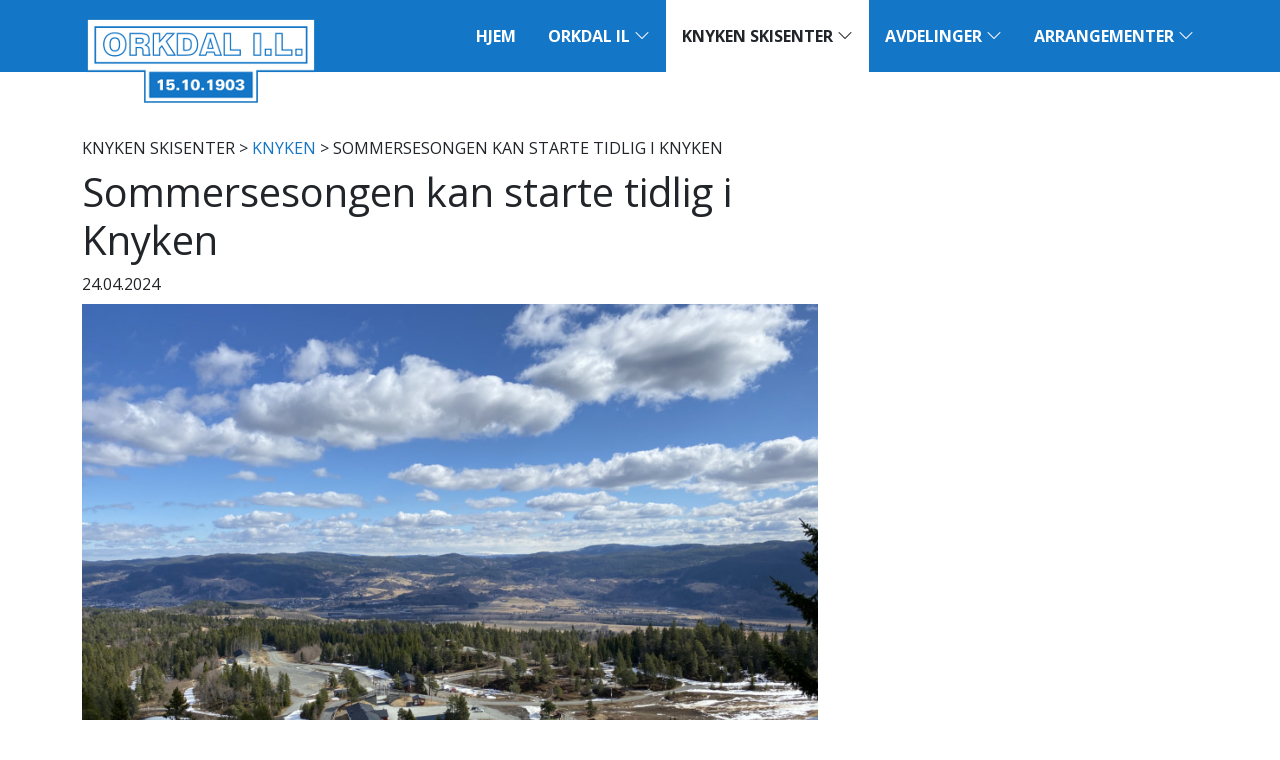

--- FILE ---
content_type: text/html; charset=utf-8
request_url: https://orkdal-il.no/knyken-skisenter/knyken/show/sommersesongen-kan-starte-tidlig-i-knyken
body_size: 7218
content:
<!DOCTYPE html>
<html lang="nb-NO"  prefix="og: http://ogp.me/ns#  fb: http://www.facebook.com/2008/fbml website: http://ogp.me/ns/website#">
    <head>
        <base href="https://orkdal-il.no/"><!--[if lte IE 6]></base><![endif]-->
        <title>Sommersesongen kan starte tidlig i Knyken </title>
<meta name="generator" content="SilverStripe - http://silverstripe.org" />
<meta http-equiv="Content-type" content="text/html; charset=utf-8" />
<meta property="og:title" content="Sommersesongen kan starte tidlig i Knyken " />
<meta property="og:type" content="website" />
<meta property="og:url" content="https://orkdal-il.no/knyken-skisenter/knyken/show/sommersesongen-kan-starte-tidlig-i-knyken" />
<link rel="image_src" href="http://orkdal-il.no/assets/Artikler/Knyken-200424.JPG" type="image/jpeg" />
<meta property="og:image" content="http://orkdal-il.no/assets/Artikler/Knyken-200424.JPG" />
<meta property="og:image:secure_url" content="https://orkdal-il.no/assets/Artikler/Knyken-200424.JPG" />
<meta property="og:image:type" content="image/jpeg" />
<meta property="og:image:width" content="1440" />
<meta property="og:image:height" content="1080" />
<meta property="og:description" content="Den snøfattige vinteren i Trøndelag skapte problemer for vintersesongen i Knyken skisenter. Det ble en begrenset sesong i alpinanlegget, og det var flere arrangement som måtte avlyses. Skal man se det positive så betyr dette forhåpentligvis at sommersesongen kan starte tidlig i år. Nå i slutten av april er det lite snø i anlegget, både i hoppbakkene og i rulleskiløypene. Om ikke lenge kan snønettene i hoppanlegget tas av. Bildet over er tatt sist helg. Sommerhoppingen i Knyken skisenter starter vanligvis rundt 17. mai. I år kan sommerføret være på plass før grunnlovsdagen." />
<meta property="og:site_name" content="Orkdal Idrettslag" />
<meta property="og:locale" content="nb_NO" />

        <meta name="viewport" content="width=device-width, initial-scale=1, shrink-to-fit=no">
        <meta http-equiv="X-UA-Compatible" content="IE=edge">
        <title>Orkdal Idrettslag - KNYKEN</title>
        <meta name="description" content="Orkdal Idrettslag driver og utvikler Knyken skisenter, et helårs rekrutteringsanlegg for vinteridrett. Idrettslaget startet i 2010 en utbygging av anlegget, med stor hjelp av dugnadsgjengen Knykenfolket. I dag har Knyken 5 hoppbakker med plast, skistadion med moderne skiskytteranlegg, ca 5 km rulleskitrasè, skilekområde og alpinanlegg." />
        
        <link rel="stylesheet" href="https://cdn.jsdelivr.net/npm/bootstrap-icons@1.5.0/font/bootstrap-icons.min.css">
    <link rel="stylesheet" type="text/css" href="/themes/oil/css/main.css?m=1631717256" />
</head>
    <body class="ArticlePage show">
        <nav class="navbar navbar-expand-lg p-0">
            <div class="container p-0">
                <div class="navbar-top w-100 bg-primary">
                    <a class="navbar-brand d-inline-block px-3 py-1" href="https://orkdal-il.no/">
                        <img class="img-fluid" src="themes/oil/images/logo.png" alt="logo" />
                    </a>
                    <button class="navbar-toggler float-end ms-auto bg-white border-0 shadow-none" type="button" data-bs-toggle="collapse" data-bs-target="#navbar-nav" aria-controls="navbarNav" aria-expanded="false" aria-label="Toggle navigation">
                        <img class="m-0 px-1 py-3" src="themes/oil/images/menu.svg" />
                    </button>
                </div>
                <div class="collapse navbar-collapse py-3 py-lg-0" id="navbar-nav">
                    <ul class="navbar-nav">
                        
                        <li class="nav-item link first ">
                                <a 
                                    class="nav-link text-uppercase text-nowrap fw-bold px-3 py-lg-4 link first  " 
                                    href="/" 
                                    
                                    
                                >Hjem</a>
                                
                            </li>
                        
                        <li class="nav-item link  dropdown position-static">
                                <a 
                                    class="nav-link text-uppercase text-nowrap fw-bold px-3 py-lg-4 link   dropdown-toggle" 
                                    href="/orkdal-il/" 
                                    data-bs-toggle="dropdown"
                                    
                                >Orkdal IL <i class="bi bi-chevron-down"></i></a>
                                
                                    <div class="dropdown-menu container-fluid border-0 py-lg-5 m-0">
                                        <div class="container">
                                            <div class="row">
                                                <div class="col-lg px-3 py-2">
                                                    <ul class="nav flex-column">
                                                        
                                                            
                                                            <li class="nav-item">
                                                                <a 
                                                                    class="nav-link text-uppercase text-nowrap link first  text-dark" 
                                                                    href="/orkdal-il/kontakt-oss/"
                                                                    
                                                                >Kontakt oss</a>
                                                            </li>
                                                            
                                                        
                                                            
                                                            <li class="nav-item">
                                                                <a 
                                                                    class="nav-link text-uppercase text-nowrap link   text-dark" 
                                                                    href="/orkdal-il/bli-medlem/"
                                                                    
                                                                >Bli medlem</a>
                                                            </li>
                                                            
                                                        
                                                            
                                                            <li class="nav-item">
                                                                <a 
                                                                    class="nav-link text-uppercase text-nowrap link   text-dark" 
                                                                    href="/orkdal-il/styret/"
                                                                    
                                                                >Styret</a>
                                                            </li>
                                                            
                                                        
                                                            
                                                            <li class="nav-item">
                                                                <a 
                                                                    class="nav-link text-uppercase text-nowrap link   text-dark" 
                                                                    href="http://orkdal-il.no/admin"
                                                                     target="_blank"
                                                                >Logg inn</a>
                                                            </li>
                                                            
                                                        
                                                            
                                                            <li class="nav-item">
                                                                <a 
                                                                    class="nav-link text-uppercase text-nowrap link   text-dark" 
                                                                    href="/orkdal-il/fotoalbum/"
                                                                    
                                                                >FOTOALBUM</a>
                                                            </li>
                                                            
                                                        
                                                            
                                                                    </ul>
                                                                </div>
                                                                <div class="col-lg px-3 py-2">
                                                                    <ul class="nav flex-column">
                                                            
                                                            <li class="nav-item">
                                                                <a 
                                                                    class="nav-link text-uppercase text-nowrap link   fw-bold text-primary" 
                                                                    href="/orkdal-il/hovedlag/"
                                                                    
                                                                >HOVEDLAG</a>
                                                            </li>
                                                            
                                                                
                                                                    <li class="nav-item">
                                                                        <a 
                                                                            class="nav-link text-uppercase text-nowrap link first last  text-dark" 
                                                                            href="/orkdal-il/hovedlag/politiattest/"
                                                                            
                                                                        >Politiattest</a>
                                                                    </li>
                                                                
                                                                
                                                                        </ul>
                                                                    </div>
                                                                    <div class="col-lg px-3 py-2">
                                                                        <ul class="nav flex-column">
                                                                
                                                            
                                                        
                                                            
                                                                    </ul>
                                                                </div>
                                                                <div class="col-lg px-3 py-2">
                                                                    <ul class="nav flex-column">
                                                            
                                                            <li class="nav-item">
                                                                <a 
                                                                    class="nav-link text-uppercase text-nowrap link last  fw-bold text-primary" 
                                                                    href="/orkdal-il/arkiv/"
                                                                    
                                                                >Arkiv</a>
                                                            </li>
                                                            
                                                                
                                                                    <li class="nav-item">
                                                                        <a 
                                                                            class="nav-link text-uppercase text-nowrap link first  text-dark" 
                                                                            href="/orkdal-il/arkiv/norgescup/"
                                                                            
                                                                        >NORGESCUP 2012</a>
                                                                    </li>
                                                                
                                                                    <li class="nav-item">
                                                                        <a 
                                                                            class="nav-link text-uppercase text-nowrap link   text-dark" 
                                                                            href="/orkdal-il/arkiv/hl2014/"
                                                                            
                                                                        >HL 2014</a>
                                                                    </li>
                                                                
                                                                    <li class="nav-item">
                                                                        <a 
                                                                            class="nav-link text-uppercase text-nowrap link   text-dark" 
                                                                            href="/orkdal-il/arkiv/norgescup-2015/"
                                                                            
                                                                        >Norgescup 2015</a>
                                                                    </li>
                                                                
                                                                    <li class="nav-item">
                                                                        <a 
                                                                            class="nav-link text-uppercase text-nowrap link   text-dark" 
                                                                            href="/orkdal-il/arkiv/imc-2016-norway/"
                                                                            
                                                                        >IMC 2016</a>
                                                                    </li>
                                                                
                                                                    <li class="nav-item">
                                                                        <a 
                                                                            class="nav-link text-uppercase text-nowrap link   text-dark" 
                                                                            href="/orkdal-il/arkiv/nm-junior-2019/"
                                                                            
                                                                        >NM Junior 2019</a>
                                                                    </li>
                                                                
                                                                    <li class="nav-item">
                                                                        <a 
                                                                            class="nav-link text-uppercase text-nowrap link last  text-dark" 
                                                                            href="/orkdal-il/arkiv/fis-youth-cup-2020/"
                                                                            
                                                                        >FIS Youth Cup 2020</a>
                                                                    </li>
                                                                
                                                                
                                                            
                                                        
                                                    </ul>
                                                </div>
                                            </div>
                                        </div>
                                    </div>
                                
                            </li>
                        
                        <li class="nav-item section  dropdown position-static">
                                <a 
                                    class="nav-link text-uppercase text-nowrap fw-bold px-3 py-lg-4 section  active dropdown-toggle" 
                                    href="/knyken-skisenter/" 
                                    data-bs-toggle="dropdown"
                                    
                                >Knyken Skisenter <i class="bi bi-chevron-down"></i></a>
                                
                                    <div class="dropdown-menu container-fluid border-0 py-lg-5 m-0">
                                        <div class="container">
                                            <div class="row">
                                                <div class="col-lg px-3 py-2">
                                                    <ul class="nav flex-column">
                                                        
                                                            
                                                            <li class="nav-item">
                                                                <a 
                                                                    class="nav-link text-uppercase text-nowrap current first active text-dark" 
                                                                    href="/knyken-skisenter/knyken/"
                                                                    
                                                                >KNYKEN</a>
                                                            </li>
                                                            
                                                        
                                                            
                                                            <li class="nav-item">
                                                                <a 
                                                                    class="nav-link text-uppercase text-nowrap link   text-dark" 
                                                                    href="/knyken-skisenter/vaer-og-loyper/"
                                                                    
                                                                >Vær og løyper</a>
                                                            </li>
                                                            
                                                        
                                                            
                                                            <li class="nav-item">
                                                                <a 
                                                                    class="nav-link text-uppercase text-nowrap link   text-dark" 
                                                                    href="/knyken-skisenter/apningstider-og-priser/"
                                                                    
                                                                >Åpningstider og priser</a>
                                                            </li>
                                                            
                                                        
                                                            
                                                            <li class="nav-item">
                                                                <a 
                                                                    class="nav-link text-uppercase text-nowrap link   text-dark" 
                                                                    href="/knyken-skisenter/leie-lokaler/"
                                                                    
                                                                >Leie lokaler</a>
                                                            </li>
                                                            
                                                        
                                                            
                                                            <li class="nav-item">
                                                                <a 
                                                                    class="nav-link text-uppercase text-nowrap link   text-dark" 
                                                                    href="/knyken-skisenter/utleie-til-skoler/"
                                                                    
                                                                >Utleie skole/barnehage</a>
                                                            </li>
                                                            
                                                        
                                                            
                                                            <li class="nav-item">
                                                                <a 
                                                                    class="nav-link text-uppercase text-nowrap link   text-dark" 
                                                                    href="/knyken-skisenter/knykenfolket/"
                                                                    
                                                                >Knykenfolket</a>
                                                            </li>
                                                            
                                                        
                                                            
                                                            <li class="nav-item">
                                                                <a 
                                                                    class="nav-link text-uppercase text-nowrap link   text-dark" 
                                                                    href="/knyken-skisenter/live-kamera-fra-knyken/"
                                                                    
                                                                >Webkamera</a>
                                                            </li>
                                                            
                                                        
                                                            
                                                            <li class="nav-item">
                                                                <a 
                                                                    class="nav-link text-uppercase text-nowrap link last  text-dark" 
                                                                    href="/knyken-skisenter/knykenkalenderen/"
                                                                    
                                                                >Knykenkalenderen</a>
                                                            </li>
                                                            
                                                        
                                                    </ul>
                                                </div>
                                            </div>
                                        </div>
                                    </div>
                                
                            </li>
                        
                        <li class="nav-item link  dropdown position-static">
                                <a 
                                    class="nav-link text-uppercase text-nowrap fw-bold px-3 py-lg-4 link   dropdown-toggle" 
                                    href="/avdelinger/" 
                                    data-bs-toggle="dropdown"
                                    
                                >Avdelinger <i class="bi bi-chevron-down"></i></a>
                                
                                    <div class="dropdown-menu container-fluid border-0 py-lg-5 m-0">
                                        <div class="container">
                                            <div class="row">
                                                <div class="col-lg px-3 py-2">
                                                    <ul class="nav flex-column">
                                                        
                                                            
                                                            <li class="nav-item">
                                                                <a 
                                                                    class="nav-link text-uppercase text-nowrap link first  fw-bold text-primary" 
                                                                    href="/avdelinger/ski/"
                                                                    
                                                                >SKI</a>
                                                            </li>
                                                            
                                                                
                                                                    <li class="nav-item">
                                                                        <a 
                                                                            class="nav-link text-uppercase text-nowrap link first  text-dark" 
                                                                            href="/avdelinger/ski/hopp/"
                                                                            
                                                                        >Hopp</a>
                                                                    </li>
                                                                
                                                                    <li class="nav-item">
                                                                        <a 
                                                                            class="nav-link text-uppercase text-nowrap link   text-dark" 
                                                                            href="/avdelinger/ski/langrenn/"
                                                                            
                                                                        >LANGRENN</a>
                                                                    </li>
                                                                
                                                                    <li class="nav-item">
                                                                        <a 
                                                                            class="nav-link text-uppercase text-nowrap link   text-dark" 
                                                                            href="/avdelinger/ski/team-knyken/"
                                                                            
                                                                        >Team Knyken</a>
                                                                    </li>
                                                                
                                                                    <li class="nav-item">
                                                                        <a 
                                                                            class="nav-link text-uppercase text-nowrap link   text-dark" 
                                                                            href="/avdelinger/ski/skiskyting/"
                                                                            
                                                                        >SKISKYTING</a>
                                                                    </li>
                                                                
                                                                    <li class="nav-item">
                                                                        <a 
                                                                            class="nav-link text-uppercase text-nowrap link last  text-dark" 
                                                                            href="/avdelinger/ski/alpin/"
                                                                            
                                                                        >ALPIN</a>
                                                                    </li>
                                                                
                                                                
                                                                        </ul>
                                                                    </div>
                                                                    <div class="col-lg px-3 py-2">
                                                                        <ul class="nav flex-column">
                                                                
                                                            
                                                        
                                                            
                                                                    </ul>
                                                                </div>
                                                                <div class="col-lg px-3 py-2">
                                                                    <ul class="nav flex-column">
                                                            
                                                            <li class="nav-item">
                                                                <a 
                                                                    class="nav-link text-uppercase text-nowrap link   fw-bold text-primary" 
                                                                    href="/avdelinger/trim/"
                                                                    
                                                                >TRIM</a>
                                                            </li>
                                                            
                                                                
                                                                    <li class="nav-item">
                                                                        <a 
                                                                            class="nav-link text-uppercase text-nowrap link first  text-dark" 
                                                                            href="/avdelinger/trim/knyken-rundt/"
                                                                            
                                                                        >Knyken rundt</a>
                                                                    </li>
                                                                
                                                                    <li class="nav-item">
                                                                        <a 
                                                                            class="nav-link text-uppercase text-nowrap link   text-dark" 
                                                                            href="/avdelinger/trim/kartinformasjon/"
                                                                            
                                                                        >Kartinformasjon</a>
                                                                    </li>
                                                                
                                                                    <li class="nav-item">
                                                                        <a 
                                                                            class="nav-link text-uppercase text-nowrap link last  text-dark" 
                                                                            href="/avdelinger/trim/styret/"
                                                                            
                                                                        >Trimstyret</a>
                                                                    </li>
                                                                
                                                                
                                                                        </ul>
                                                                    </div>
                                                                    <div class="col-lg px-3 py-2">
                                                                        <ul class="nav flex-column">
                                                                
                                                            
                                                        
                                                            
                                                                    </ul>
                                                                </div>
                                                                <div class="col-lg px-3 py-2">
                                                                    <ul class="nav flex-column">
                                                            
                                                            <li class="nav-item">
                                                                <a 
                                                                    class="nav-link text-uppercase text-nowrap link   fw-bold text-primary" 
                                                                    href="/avdelinger/fotball/"
                                                                    
                                                                >FOTBALL</a>
                                                            </li>
                                                            
                                                                
                                                                    <li class="nav-item">
                                                                        <a 
                                                                            class="nav-link text-uppercase text-nowrap link first  text-dark" 
                                                                            href="/avdelinger/fotball/barnefotball/"
                                                                            
                                                                        >BARNEFOTBALL</a>
                                                                    </li>
                                                                
                                                                    <li class="nav-item">
                                                                        <a 
                                                                            class="nav-link text-uppercase text-nowrap link   text-dark" 
                                                                            href="/avdelinger/fotball/orkdalscup/"
                                                                            
                                                                        >Orkdalscup 2026</a>
                                                                    </li>
                                                                
                                                                    <li class="nav-item">
                                                                        <a 
                                                                            class="nav-link text-uppercase text-nowrap link   text-dark" 
                                                                            href="/avdelinger/fotball/n.a.e.-cup/"
                                                                            
                                                                        >N.A.E. CUP</a>
                                                                    </li>
                                                                
                                                                    <li class="nav-item">
                                                                        <a 
                                                                            class="nav-link text-uppercase text-nowrap link   text-dark" 
                                                                            href="/avdelinger/fotball/banefordeling/"
                                                                            
                                                                        >Banefordeling</a>
                                                                    </li>
                                                                
                                                                    <li class="nav-item">
                                                                        <a 
                                                                            class="nav-link text-uppercase text-nowrap link   text-dark" 
                                                                            href="/avdelinger/fotball/styret-2/"
                                                                            
                                                                        >Styret i Orkdal IL fotball </a>
                                                                    </li>
                                                                
                                                                    <li class="nav-item">
                                                                        <a 
                                                                            class="nav-link text-uppercase text-nowrap link   text-dark" 
                                                                            href="/avdelinger/fotball/leie-klubbhus/"
                                                                            
                                                                        >Leie klubbhus</a>
                                                                    </li>
                                                                
                                                                    <li class="nav-item">
                                                                        <a 
                                                                            class="nav-link text-uppercase text-nowrap link   text-dark" 
                                                                            href="/avdelinger/fotball/kvalitetsklubb/"
                                                                            
                                                                        >Kvalitetsklubb</a>
                                                                    </li>
                                                                
                                                                    <li class="nav-item">
                                                                        <a 
                                                                            class="nav-link text-uppercase text-nowrap link last  text-dark" 
                                                                            href="/avdelinger/fotball/arshjul/"
                                                                            
                                                                        >Årshjul </a>
                                                                    </li>
                                                                
                                                                
                                                                        </ul>
                                                                    </div>
                                                                    <div class="col-lg px-3 py-2">
                                                                        <ul class="nav flex-column">
                                                                
                                                            
                                                        
                                                            
                                                                    </ul>
                                                                </div>
                                                                <div class="col-lg px-3 py-2">
                                                                    <ul class="nav flex-column">
                                                            
                                                            <li class="nav-item">
                                                                <a 
                                                                    class="nav-link text-uppercase text-nowrap link   fw-bold text-primary" 
                                                                    href="/avdelinger/handball/"
                                                                    
                                                                >HÅNDBALL</a>
                                                            </li>
                                                            
                                                                
                                                                    <li class="nav-item">
                                                                        <a 
                                                                            class="nav-link text-uppercase text-nowrap link first  text-dark" 
                                                                            href="/avdelinger/handball/minihandball/"
                                                                            
                                                                        >Minihåndball</a>
                                                                    </li>
                                                                
                                                                    <li class="nav-item">
                                                                        <a 
                                                                            class="nav-link text-uppercase text-nowrap link   text-dark" 
                                                                            href="/avdelinger/handball/j-10/"
                                                                            
                                                                        >J/G 9/10</a>
                                                                    </li>
                                                                
                                                                    <li class="nav-item">
                                                                        <a 
                                                                            class="nav-link text-uppercase text-nowrap link   text-dark" 
                                                                            href="/avdelinger/handball/j-2/"
                                                                            
                                                                        >J/G 11</a>
                                                                    </li>
                                                                
                                                                    <li class="nav-item">
                                                                        <a 
                                                                            class="nav-link text-uppercase text-nowrap link   text-dark" 
                                                                            href="/avdelinger/handball/ny-artikkelside-3/"
                                                                            
                                                                        >J 12</a>
                                                                    </li>
                                                                
                                                                    <li class="nav-item">
                                                                        <a 
                                                                            class="nav-link text-uppercase text-nowrap link   text-dark" 
                                                                            href="/avdelinger/handball/j12/"
                                                                            
                                                                        >J15</a>
                                                                    </li>
                                                                
                                                                    <li class="nav-item">
                                                                        <a 
                                                                            class="nav-link text-uppercase text-nowrap link   text-dark" 
                                                                            href="/avdelinger/handball/kvinner-senior/"
                                                                            
                                                                        >Kvinner Senior</a>
                                                                    </li>
                                                                
                                                                    <li class="nav-item">
                                                                        <a 
                                                                            class="nav-link text-uppercase text-nowrap link   text-dark" 
                                                                            href="/avdelinger/handball/styret-i-orkdal-il-handball-20222023/"
                                                                            
                                                                        >Håndballstyret</a>
                                                                    </li>
                                                                
                                                                    <li class="nav-item">
                                                                        <a 
                                                                            class="nav-link text-uppercase text-nowrap link last  text-dark" 
                                                                            href="/avdelinger/handball/info/"
                                                                            
                                                                        >Info</a>
                                                                    </li>
                                                                
                                                                
                                                                        </ul>
                                                                    </div>
                                                                    <div class="col-lg px-3 py-2">
                                                                        <ul class="nav flex-column">
                                                                
                                                            
                                                        
                                                            
                                                            <li class="nav-item">
                                                                <a 
                                                                    class="nav-link text-uppercase text-nowrap link last  text-dark" 
                                                                    href="/avdelinger/diskgolf/"
                                                                    
                                                                >DISKGOLF</a>
                                                            </li>
                                                            
                                                        
                                                    </ul>
                                                </div>
                                            </div>
                                        </div>
                                    </div>
                                
                            </li>
                        
                        <li class="nav-item link last dropdown position-static">
                                <a 
                                    class="nav-link text-uppercase text-nowrap fw-bold px-3 py-lg-4 link last  dropdown-toggle" 
                                    href="/arrangementer/" 
                                    data-bs-toggle="dropdown"
                                    
                                >Arrangementer <i class="bi bi-chevron-down"></i></a>
                                
                                    <div class="dropdown-menu container-fluid border-0 py-lg-5 m-0">
                                        <div class="container">
                                            <div class="row">
                                                <div class="col-lg px-3 py-2">
                                                    <ul class="nav flex-column">
                                                        
                                                            
                                                            <li class="nav-item">
                                                                <a 
                                                                    class="nav-link text-uppercase text-nowrap link first  fw-bold text-primary" 
                                                                    href="/arrangementer/knykenlekene/"
                                                                    
                                                                >KNYKENLEKENE</a>
                                                            </li>
                                                            
                                                                
                                                                    <li class="nav-item">
                                                                        <a 
                                                                            class="nav-link text-uppercase text-nowrap link first  text-dark" 
                                                                            href="/arrangementer/knykenlekene/hopp/"
                                                                            
                                                                        >HOPP</a>
                                                                    </li>
                                                                
                                                                    <li class="nav-item">
                                                                        <a 
                                                                            class="nav-link text-uppercase text-nowrap link   text-dark" 
                                                                            href="/arrangementer/knykenlekene/langrenn/"
                                                                            
                                                                        >LANGRENN</a>
                                                                    </li>
                                                                
                                                                    <li class="nav-item">
                                                                        <a 
                                                                            class="nav-link text-uppercase text-nowrap link last  text-dark" 
                                                                            href="/arrangementer/knykenlekene/skiskyting/"
                                                                            
                                                                        >SKISKYTING</a>
                                                                    </li>
                                                                
                                                                
                                                                        </ul>
                                                                    </div>
                                                                    <div class="col-lg px-3 py-2">
                                                                        <ul class="nav flex-column">
                                                                
                                                            
                                                        
                                                            
                                                            <li class="nav-item">
                                                                <a 
                                                                    class="nav-link text-uppercase text-nowrap link   text-dark" 
                                                                    href="/arrangementer/orklandlekene/"
                                                                    
                                                                >ORKLANDLEKENE</a>
                                                            </li>
                                                            
                                                        
                                                            
                                                            <li class="nav-item">
                                                                <a 
                                                                    class="nav-link text-uppercase text-nowrap link   text-dark" 
                                                                    href="/arrangementer/orklarittet/"
                                                                    
                                                                >Orklarittet</a>
                                                            </li>
                                                            
                                                        
                                                            
                                                            <li class="nav-item">
                                                                <a 
                                                                    class="nav-link text-uppercase text-nowrap link   text-dark" 
                                                                    href="/arrangementer/toppidrettsveka/"
                                                                    
                                                                >Toppidrettsveka</a>
                                                            </li>
                                                            
                                                        
                                                            
                                                            <li class="nav-item">
                                                                <a 
                                                                    class="nav-link text-uppercase text-nowrap link   text-dark" 
                                                                    href="/arrangementer/knyken-live/"
                                                                    
                                                                >Knyken live</a>
                                                            </li>
                                                            
                                                        
                                                            
                                                            <li class="nav-item">
                                                                <a 
                                                                    class="nav-link text-uppercase text-nowrap link   text-dark" 
                                                                    href="/arrangementer/knyken-hillclimb/"
                                                                    
                                                                >Knyken Hillclimb</a>
                                                            </li>
                                                            
                                                        
                                                            
                                                            <li class="nav-item">
                                                                <a 
                                                                    class="nav-link text-uppercase text-nowrap link last  text-dark" 
                                                                    href="/arrangementer/orkdalsmessa/"
                                                                    
                                                                >Orkdalsmessa</a>
                                                            </li>
                                                            
                                                        
                                                    </ul>
                                                </div>
                                            </div>
                                        </div>
                                    </div>
                                
                            </li>
                        
                    </ul>
                </div>
            </div>
        </nav>
        
        <main id="main" class="container py-5">
            
    <div class="row">
        <div class="col-lg-8">
            <div class="typography clearfix py-3">
                <p class="text-uppercase">
	<a >Knyken Skisenter</a> > <a href="/knyken-skisenter/knyken/" class="breadcrumb-2">KNYKEN</a> > Sommersesongen kan starte tidlig i Knyken 

</p>
                <h3>Sommersesongen kan starte tidlig i Knyken </h3>
                <p>24.04.2024</p>
                
                <img class="img-fluid" src="/assets/Artikler/_resampled/ScaleWidthWyI4NTAiXQ/Knyken-200424.JPG" />
                            
                <p>Den snøfattige vinteren i Trøndelag skapte problemer for vintersesongen i Knyken skisenter. Det ble en begrenset sesong i alpinanlegget, og det var flere arrangement som måtte avlyses.  Skal man se det positive så betyr dette forhåpentligvis at sommersesongen kan starte tidlig i år. Nå i slutten av april er det lite snø i anlegget, både i hoppbakkene og i rulleskiløypene.  Om ikke lenge kan snønettene i hoppanlegget tas av. Bildet over er tatt sist helg. <br><br>Sommerhoppingen i Knyken skisenter starter vanligvis rundt 17. mai. I år kan sommerføret være på plass før grunnlovsdagen. Nå har det riktignok kommet et lite kvitt lag med snø i Knyken, men det forsvinner fort når det blir varmere på dagen. <br><br>Velkommen til sommersesong i Knyken - når den starter!</p>
            </div>
        </div>
    </div>

<h3 class="text-center mt-3 mb-5">Relaterte saker:</h3>
<div class="d-none d-sm-block">
    <div class="row g-0 pb-5">        
        <div class="col-1 d-flex">
            <button class="align-self-center border-0 bg-transparent" type="button" data-bs-target="#carousel-articles" data-bs-slide="prev">
                <i class="bi bi-chevron-left text-primary fs-1"></i>
                <span class="visually-hidden">Previous</span>
            </button>
        </div>
        <div class="col-10">                
            <div id="carousel-articles" class="carousel slide d-none d-sm-block" data-bs-ride="carousel">
                <div class="carousel-inner">
                    <div class="carousel-item active">
                        <div class="row">
                            
                                <div class="col-md-4">
                                    <div class="summary py-3">
    <a class="d-block bg-secondary" href="/knyken-skisenter/knyken/show/skoler-og-barnehager-besoker-knyken-skisenter/"><img class="img-fluid m-0" width="530" height="385" src="/assets/Artikler/_resampled/CroppedFocusedImageWzUzMCwzODUsInkiLDdd/Knyken-alpin-crop-2.jpg"/></a>
    <small class="rounded-pill position-relative bg-secondary text-white px-3 py-2">16.01.2026</small>
    <h5 class="text-uppercase"><a href="/knyken-skisenter/knyken/show/skoler-og-barnehager-besoker-knyken-skisenter/">Skoler og barnehager besøker Knyken skisenter</a></h5>
    Etter en kald start på 2026 klarte Orkdal Idrettslag å...
    <p><a href="/knyken-skisenter/knyken/show/skoler-og-barnehager-besoker-knyken-skisenter/">Les mer&hellip;</a></p>
</div>
                                </div>
                                
                            
                                <div class="col-md-4">
                                    <div class="summary py-3">
    <a class="d-block bg-secondary" href="/knyken-skisenter/knyken/show/orkdal-il-bytter-til-skiappen/"><img class="img-fluid m-0" width="530" height="385" src="/assets/Artikler/_resampled/CroppedFocusedImageWzUzMCwzODUsInkiLDZd/IMG-0828.jpeg"/></a>
    <small class="rounded-pill position-relative bg-secondary text-white px-3 py-2">13.12.2025</small>
    <h5 class="text-uppercase"><a href="/knyken-skisenter/knyken/show/orkdal-il-bytter-til-skiappen/">Orkdal IL bytter til Skiappen</a></h5>
    I Knyken er det nå bra skispor på asfalten i...
    <p><a href="/knyken-skisenter/knyken/show/orkdal-il-bytter-til-skiappen/">Les mer&hellip;</a></p>
</div>
                                </div>
                                
                            
                                <div class="col-md-4">
                                    <div class="summary py-3">
    <a class="d-block bg-secondary" href="/knyken-skisenter/knyken/show/forste-snofall-folg-vare-webkamera/"><img class="img-fluid m-0" width="530" height="385" src="/assets/Artikler/_resampled/CroppedFocusedImageWzUzMCwzODUsIngiLDg2XQ/Webkamera-151125.jpg"/></a>
    <small class="rounded-pill position-relative bg-secondary text-white px-3 py-2">15.11.2025</small>
    <h5 class="text-uppercase"><a href="/knyken-skisenter/knyken/show/forste-snofall-folg-vare-webkamera/">Første snøfall - følg våre webkamera</a></h5>
    De siste dagene har vi fått sesongens første snø i...
    <p><a href="/knyken-skisenter/knyken/show/forste-snofall-folg-vare-webkamera/">Les mer&hellip;</a></p>
</div>
                                </div>
                                
                                        </div>
                                    </div>
                                    <div class="carousel-item">
                                        <div class="row">
                                
                            
                                <div class="col-md-4">
                                    <div class="summary py-3">
    <a class="d-block bg-secondary" href="/knyken-skisenter/knyken/show/forvinterdugnad-snonett/"><img class="img-fluid m-0" width="530" height="385" src="/assets/Artikler/knyken/_resampled/CroppedFocusedImageWzUzMCwzODUsInkiLDZd/Forvinterdugnad.jpg"/></a>
    <small class="rounded-pill position-relative bg-secondary text-white px-3 py-2">16.10.2025</small>
    <h5 class="text-uppercase"><a href="/knyken-skisenter/knyken/show/forvinterdugnad-snonett/">Førvinterdugnad med legging av snønett</a></h5>
    Vintersesongen nærmer seg, og i Knyken ser vi fram mot...
    <p><a href="/knyken-skisenter/knyken/show/forvinterdugnad-snonett/">Les mer&hellip;</a></p>
</div>
                                </div>
                                
                            
                                <div class="col-md-4">
                                    <div class="summary py-3">
    <a class="d-block bg-secondary" href="/knyken-skisenter/knyken/show/skifter-lys-i-lysloypa-i-knyken/"><img class="img-fluid m-0" width="530" height="385" src="/assets/Artikler/_resampled/CroppedFocusedImageWzUzMCwzODUsIngiLDE2XQ/Lysloypa-Knyken-illustrasjon-02.jpg"/></a>
    <small class="rounded-pill position-relative bg-secondary text-white px-3 py-2">29.09.2025</small>
    <h5 class="text-uppercase"><a href="/knyken-skisenter/knyken/show/skifter-lys-i-lysloypa-i-knyken/">Skifter lys i lysløypa i Knyken</a></h5>
    Sommersesongen er på hell i Knyken skisenter.
    <p><a href="/knyken-skisenter/knyken/show/skifter-lys-i-lysloypa-i-knyken/">Les mer&hellip;</a></p>
</div>
                                </div>
                                
                            
                                <div class="col-md-4">
                                    <div class="summary py-3">
    <a class="d-block bg-secondary" href="/knyken-skisenter/knyken/show/arbeidet-med-hotel-caesar-er-i-gang/"><img class="img-fluid m-0" width="530" height="385" src="/assets/Artikler/knyken-skisenter/knyken/_resampled/CroppedFocusedImageWzUzMCwzODUsInkiLDZd/IMG-2276.jpeg"/></a>
    <small class="rounded-pill position-relative bg-secondary text-white px-3 py-2">01.06.2025</small>
    <h5 class="text-uppercase"><a href="/knyken-skisenter/knyken/show/arbeidet-med-hotel-caesar-er-i-gang/">Arbeidet med "Hotel Cæsar" er i gang</a></h5>
    I Knyken skisenter har det over mange år blitt stadig...
    <p><a href="/knyken-skisenter/knyken/show/arbeidet-med-hotel-caesar-er-i-gang/">Les mer&hellip;</a></p>
</div>
                                </div>
                                
                                        </div>
                                    </div>
                                    <div class="carousel-item">
                                        <div class="row">
                                
                            
                                <div class="col-md-4">
                                    <div class="summary py-3">
    <a class="d-block bg-secondary" href="/knyken-skisenter/knyken/show/mange-besok-i-knyken-pa-sommeren/"><img class="img-fluid m-0" width="530" height="385" src="/assets/Artikler/knyken-skisenter/knyken/_resampled/CroppedFocusedImageWzUzMCwzODUsIngiLDIwXQ/Knyken-270622-01.JPG"/></a>
    <small class="rounded-pill position-relative bg-secondary text-white px-3 py-2">19.05.2025</small>
    <h5 class="text-uppercase"><a href="/knyken-skisenter/knyken/show/mange-besok-i-knyken-pa-sommeren/">Mange besøk i Knyken på sommeren</a></h5>
    Sommersesongen er i gang for alvor i Knyken skisenter.
    <p><a href="/knyken-skisenter/knyken/show/mange-besok-i-knyken-pa-sommeren/">Les mer&hellip;</a></p>
</div>
                                </div>
                                
                            
                                <div class="col-md-4">
                                    <div class="summary py-3">
    <a class="d-block bg-secondary" href="/knyken-skisenter/knyken/show/barnas-skifestival-i-knyken/"><img class="img-fluid m-0" width="530" height="385" src="/assets/Artikler/knyken/_resampled/CroppedFocusedImageWzUzMCwzODUsIngiLDc3XQ/Barnas-skifestival-2021.jpg"/></a>
    <small class="rounded-pill position-relative bg-secondary text-white px-3 py-2">18.03.2025</small>
    <h5 class="text-uppercase"><a href="/knyken-skisenter/knyken/show/barnas-skifestival-i-knyken/">Barnas Skifestival i Knyken</a></h5>
    Orkdal Idrettslag inviterer til Barnas Skifestival i Knyken søndag 23. mars.
    <p><a href="/knyken-skisenter/knyken/show/barnas-skifestival-i-knyken/">Les mer&hellip;</a></p>
</div>
                                </div>
                                
                            
                                <div class="col-md-4">
                                    <div class="summary py-3">
    <a class="d-block bg-secondary" href="/knyken-skisenter/knyken/show/stengt-alpinanlegg-lordag-15-mars/"><img class="img-fluid m-0" width="530" height="385" src="/assets/Artikler/_resampled/CroppedFocusedImageWzUzMCwzODUsInkiLDZd/IMG-1674.jpeg"/></a>
    <small class="rounded-pill position-relative bg-secondary text-white px-3 py-2">14.03.2025</small>
    <h5 class="text-uppercase"><a href="/knyken-skisenter/knyken/show/stengt-alpinanlegg-lordag-15-mars/">Stengt alpinanlegg lørdag 15. mars</a></h5>
    Alpinanlegget i Knyken er stengt lørdag 15.
    <p><a href="/knyken-skisenter/knyken/show/stengt-alpinanlegg-lordag-15-mars/">Les mer&hellip;</a></p>
</div>
                                </div>
                                
                            
                        </div>
                    </div>
                </div>
            </div>
        </div>
        <div class="col-1 d-flex justify-content-end">
            <button class="align-self-center border-0 bg-transparent" type="button" data-bs-target="#carousel-articles" data-bs-slide="next">
                <i class="bi bi-chevron-right text-primary fs-1"></i>
                <span class="visually-hidden">Next</span>
            </button>                
        </div>
    </div>
</div>
<div class="d-block d-sm-none">
    
        <div class="m-3">
            <div class="summary py-3">
    <a class="d-block bg-secondary" href="/knyken-skisenter/knyken/show/skoler-og-barnehager-besoker-knyken-skisenter/"><img class="img-fluid m-0" width="530" height="385" src="/assets/Artikler/_resampled/CroppedFocusedImageWzUzMCwzODUsInkiLDdd/Knyken-alpin-crop-2.jpg"/></a>
    <small class="rounded-pill position-relative bg-secondary text-white px-3 py-2">16.01.2026</small>
    <h5 class="text-uppercase"><a href="/knyken-skisenter/knyken/show/skoler-og-barnehager-besoker-knyken-skisenter/">Skoler og barnehager besøker Knyken skisenter</a></h5>
    Etter en kald start på 2026 klarte Orkdal Idrettslag å...
    <p><a href="/knyken-skisenter/knyken/show/skoler-og-barnehager-besoker-knyken-skisenter/">Les mer&hellip;</a></p>
</div>
        </div>
    
        <div class="m-3">
            <div class="summary py-3">
    <a class="d-block bg-secondary" href="/knyken-skisenter/knyken/show/orkdal-il-bytter-til-skiappen/"><img class="img-fluid m-0" width="530" height="385" src="/assets/Artikler/_resampled/CroppedFocusedImageWzUzMCwzODUsInkiLDZd/IMG-0828.jpeg"/></a>
    <small class="rounded-pill position-relative bg-secondary text-white px-3 py-2">13.12.2025</small>
    <h5 class="text-uppercase"><a href="/knyken-skisenter/knyken/show/orkdal-il-bytter-til-skiappen/">Orkdal IL bytter til Skiappen</a></h5>
    I Knyken er det nå bra skispor på asfalten i...
    <p><a href="/knyken-skisenter/knyken/show/orkdal-il-bytter-til-skiappen/">Les mer&hellip;</a></p>
</div>
        </div>
    
        <div class="m-3">
            <div class="summary py-3">
    <a class="d-block bg-secondary" href="/knyken-skisenter/knyken/show/forste-snofall-folg-vare-webkamera/"><img class="img-fluid m-0" width="530" height="385" src="/assets/Artikler/_resampled/CroppedFocusedImageWzUzMCwzODUsIngiLDg2XQ/Webkamera-151125.jpg"/></a>
    <small class="rounded-pill position-relative bg-secondary text-white px-3 py-2">15.11.2025</small>
    <h5 class="text-uppercase"><a href="/knyken-skisenter/knyken/show/forste-snofall-folg-vare-webkamera/">Første snøfall - følg våre webkamera</a></h5>
    De siste dagene har vi fått sesongens første snø i...
    <p><a href="/knyken-skisenter/knyken/show/forste-snofall-folg-vare-webkamera/">Les mer&hellip;</a></p>
</div>
        </div>
    
        <div class="m-3">
            <div class="summary py-3">
    <a class="d-block bg-secondary" href="/knyken-skisenter/knyken/show/forvinterdugnad-snonett/"><img class="img-fluid m-0" width="530" height="385" src="/assets/Artikler/knyken/_resampled/CroppedFocusedImageWzUzMCwzODUsInkiLDZd/Forvinterdugnad.jpg"/></a>
    <small class="rounded-pill position-relative bg-secondary text-white px-3 py-2">16.10.2025</small>
    <h5 class="text-uppercase"><a href="/knyken-skisenter/knyken/show/forvinterdugnad-snonett/">Førvinterdugnad med legging av snønett</a></h5>
    Vintersesongen nærmer seg, og i Knyken ser vi fram mot...
    <p><a href="/knyken-skisenter/knyken/show/forvinterdugnad-snonett/">Les mer&hellip;</a></p>
</div>
        </div>
    
        <div class="m-3">
            <div class="summary py-3">
    <a class="d-block bg-secondary" href="/knyken-skisenter/knyken/show/skifter-lys-i-lysloypa-i-knyken/"><img class="img-fluid m-0" width="530" height="385" src="/assets/Artikler/_resampled/CroppedFocusedImageWzUzMCwzODUsIngiLDE2XQ/Lysloypa-Knyken-illustrasjon-02.jpg"/></a>
    <small class="rounded-pill position-relative bg-secondary text-white px-3 py-2">29.09.2025</small>
    <h5 class="text-uppercase"><a href="/knyken-skisenter/knyken/show/skifter-lys-i-lysloypa-i-knyken/">Skifter lys i lysløypa i Knyken</a></h5>
    Sommersesongen er på hell i Knyken skisenter.
    <p><a href="/knyken-skisenter/knyken/show/skifter-lys-i-lysloypa-i-knyken/">Les mer&hellip;</a></p>
</div>
        </div>
    
        <div class="m-3">
            <div class="summary py-3">
    <a class="d-block bg-secondary" href="/knyken-skisenter/knyken/show/arbeidet-med-hotel-caesar-er-i-gang/"><img class="img-fluid m-0" width="530" height="385" src="/assets/Artikler/knyken-skisenter/knyken/_resampled/CroppedFocusedImageWzUzMCwzODUsInkiLDZd/IMG-2276.jpeg"/></a>
    <small class="rounded-pill position-relative bg-secondary text-white px-3 py-2">01.06.2025</small>
    <h5 class="text-uppercase"><a href="/knyken-skisenter/knyken/show/arbeidet-med-hotel-caesar-er-i-gang/">Arbeidet med "Hotel Cæsar" er i gang</a></h5>
    I Knyken skisenter har det over mange år blitt stadig...
    <p><a href="/knyken-skisenter/knyken/show/arbeidet-med-hotel-caesar-er-i-gang/">Les mer&hellip;</a></p>
</div>
        </div>
    
        <div class="m-3">
            <div class="summary py-3">
    <a class="d-block bg-secondary" href="/knyken-skisenter/knyken/show/mange-besok-i-knyken-pa-sommeren/"><img class="img-fluid m-0" width="530" height="385" src="/assets/Artikler/knyken-skisenter/knyken/_resampled/CroppedFocusedImageWzUzMCwzODUsIngiLDIwXQ/Knyken-270622-01.JPG"/></a>
    <small class="rounded-pill position-relative bg-secondary text-white px-3 py-2">19.05.2025</small>
    <h5 class="text-uppercase"><a href="/knyken-skisenter/knyken/show/mange-besok-i-knyken-pa-sommeren/">Mange besøk i Knyken på sommeren</a></h5>
    Sommersesongen er i gang for alvor i Knyken skisenter.
    <p><a href="/knyken-skisenter/knyken/show/mange-besok-i-knyken-pa-sommeren/">Les mer&hellip;</a></p>
</div>
        </div>
    
        <div class="m-3">
            <div class="summary py-3">
    <a class="d-block bg-secondary" href="/knyken-skisenter/knyken/show/barnas-skifestival-i-knyken/"><img class="img-fluid m-0" width="530" height="385" src="/assets/Artikler/knyken/_resampled/CroppedFocusedImageWzUzMCwzODUsIngiLDc3XQ/Barnas-skifestival-2021.jpg"/></a>
    <small class="rounded-pill position-relative bg-secondary text-white px-3 py-2">18.03.2025</small>
    <h5 class="text-uppercase"><a href="/knyken-skisenter/knyken/show/barnas-skifestival-i-knyken/">Barnas Skifestival i Knyken</a></h5>
    Orkdal Idrettslag inviterer til Barnas Skifestival i Knyken søndag 23. mars.
    <p><a href="/knyken-skisenter/knyken/show/barnas-skifestival-i-knyken/">Les mer&hellip;</a></p>
</div>
        </div>
    
        <div class="m-3">
            <div class="summary py-3">
    <a class="d-block bg-secondary" href="/knyken-skisenter/knyken/show/stengt-alpinanlegg-lordag-15-mars/"><img class="img-fluid m-0" width="530" height="385" src="/assets/Artikler/_resampled/CroppedFocusedImageWzUzMCwzODUsInkiLDZd/IMG-1674.jpeg"/></a>
    <small class="rounded-pill position-relative bg-secondary text-white px-3 py-2">14.03.2025</small>
    <h5 class="text-uppercase"><a href="/knyken-skisenter/knyken/show/stengt-alpinanlegg-lordag-15-mars/">Stengt alpinanlegg lørdag 15. mars</a></h5>
    Alpinanlegget i Knyken er stengt lørdag 15.
    <p><a href="/knyken-skisenter/knyken/show/stengt-alpinanlegg-lordag-15-mars/">Les mer&hellip;</a></p>
</div>
        </div>
    
</div>

        </main>
        
        <div class="bg-light py-5">
            <div class="container">
                <div class="row g-0">
                    
                    <div class="col-lg-6 my-3 ">
                                                        
                            
                            <div class="typography fs-3 mb-5">
                                <h2>Vil du være med og <a href="http://orkdal-il.no//home/hovedlag/show/stott-oil-via-grasrotandelen/"><strong>støtte oss</strong></a>?</h2><p> </p><p><a href="https://www.norsk-tipping.no/grasrotandelen/din-mottaker/977074444" target="_blank"><img class="leftAlone" title="" src="assets/Uploads/_resampled/ResizedImageWzYwMCw4MjJd/Grasrot-Plakat-Helside.png" alt="Grasrot Plakat Helside" width="600" height="822"></a></p>
                            </div>
                            
                            
                        </div>
                    
                    <div class="col-lg-6 my-3 bg-secondary">
                                        
                                <a href="https://www.ullmax.com/no/orkdal-il-skiavdeling" target="_blank" title="Ullmax Orkdal IL">
                                    <img class="img-fluid mb-5" src="/assets/Annonser/_resampled/ScaleWidthWyI2NTAiXQ/tjana-pengar-topp.jpg">
                                </a>
                                                        
                            
                            <div class="typography fs-3 mb-5 p-3 p-lg-5">
                                <p>Orkdal I.L. Ski selger Ullmax.<br><strong><a href="https://www.ullmax.com/no/orkdal-il-skiavdeling" target="_blank">Handle</a></strong> og støtt oss nå!</p><p> </p><p><a href="https://www.ullmax.com/no/orkdal-il-skiavdeling" target="_blank"><img class="leftAlone" title="" src="assets/Uploads/ullmax-logo-new-hvit.png" alt="ullmax logo new hvit" width="302" height="71"></a></p>
                            </div>
                            
                            
                        </div>
                    
                </div>
            </div>
        </div>
        <div class="container py-5">
            <h3 class="text-center mt-3 mb-5">Våre hovedsamarbeidspartnere</h3>
            <div class="row d-flex justify-content-center">
                
                    
                        <div class="col-sm-6 col-lg-4 col-xl-3 d-flex align-items-center">
                            <a class="px-5 px-sm-4 py-3 mx-auto d-block" href="https://orklasparebank.no/" target="_blank" title="Orkla Sparebank">
                                <img src="/assets/Annonser/_resampled/FitWyIzMDAiLCIxNTAiXQ/OrklaSparebank-RGB-liggende-Svart.png" alt="OrklaSparebank RGB liggende Svart" />
                            </a>
                        </div>
                    
                
                    
                        <div class="col-sm-6 col-lg-4 col-xl-3 d-flex align-items-center">
                            <a class="px-5 px-sm-4 py-3 mx-auto d-block" href="http://www.tronderenergi.no/" target="_blank" title="Trønderenergi">
                                <img src="/assets/Annonser/_resampled/FitWyIzMDAiLCIxNTAiXQ/tronderenergi-logo.png" alt="tronderenergi logo" />
                            </a>
                        </div>
                    
                
                    
                        <div class="col-sm-6 col-lg-4 col-xl-3 d-flex align-items-center">
                            <a class="px-5 px-sm-4 py-3 mx-auto d-block" href="https://varigorkla.no/" target="_blank" title="Varig Orkla Forsikring">
                                <img src="/assets/Annonser/_resampled/FitWyIzMDAiLCIxNTAiXQ/Varig-Orkla-logo-farge.png" alt="Varig Orkla logo farge" />
                            </a>
                        </div>
                    
                
                    
                        <div class="col-sm-6 col-lg-4 col-xl-3 d-flex align-items-center">
                            <a class="px-5 px-sm-4 py-3 mx-auto d-block" href="https://coop.no/samvirkelag/coop-nordvest-sa/" target="_blank" title="Coop Nordvest">
                                <img src="/assets/Annonser/_resampled/FitWyIzMDAiLCIxNTAiXQ/coop-logo-nordvest-omriss.png" alt="coop logo nordvest omriss" />
                            </a>
                        </div>
                    
                
                    
                        <div class="col-sm-6 col-lg-4 col-xl-3 d-flex align-items-center">
                            <a class="px-5 px-sm-4 py-3 mx-auto d-block" href="https://www.orkland.kommune.no/" target="_blank" title="Orkland kommune">
                                <img src="/assets/Annonser/_resampled/FitWyIzMDAiLCIxNTAiXQ/orkland.png" alt="orkland" />
                            </a>
                        </div>
                    
                
                    
                        <div class="col-sm-6 col-lg-4 col-xl-3 d-flex align-items-center">
                            <a class="px-5 px-sm-4 py-3 mx-auto d-block" href="http://www.orklandenergi.no/" target="_blank" title="Orkland Energi">
                                <img src="/assets/Annonser/_resampled/FitWyIzMDAiLCIxNTAiXQ/orkland-energi-logo-CMYK.png" alt="orkland energi logo CMYK" />
                            </a>
                        </div>
                    
                
                    
                        <div class="col-sm-6 col-lg-4 col-xl-3 d-flex align-items-center">
                            <a class="px-5 px-sm-4 py-3 mx-auto d-block" href="https://svorka.no/" target="_blank" title="Svorka">
                                <img src="/assets/Annonser/_resampled/FitWyIzMDAiLCIxNTAiXQ/Svorka-logo.png" alt="Svorka logo" />
                            </a>
                        </div>
                    
                
            </div>
        </div>
        <footer class="bg-secondary text-white py-5">
            <div class="container py-5">
                <div class="row">
                    <div class="col-lg-3 fs-4">
                        <ul class="nav flex-column mb-5">
                            <li class="nav-item">
                                <a class="nav-link text-white text-uppercase ps-0" href="/">Hjem</a>
                            </li>
                            <li class="nav-item">
                                <a class="nav-link text-white text-uppercase ps-0" href="/knyken-skisenter/knyken/">KNYKEN</a>
                            </li>
                            <li class="nav-item">
                                <a class="nav-link text-white text-uppercase ps-0" href="/orkdal-il/kontakt-oss/">Kontakt oss</a>
                            </li>
                            <li class="nav-item">
                                <a class="nav-link text-white text-uppercase ps-0" href="/orkdal-il/bli-medlem/">Bli medlem</a>
                            </li>
                        </ul>
                    </div>
                    <div class="col-lg-3 fs-4">
                        <ul class="nav flex-column mb-5">
                            <strong class="mb-3 text-uppercase">Avdelinger</strong>
                            
                            <li class="nav-item link first ">
                                <a class="nav-link text-white text-uppercase ps-0 link first" href="/avdelinger/ski/" >SKI</a>
                            </li>
                            
                            <li class="nav-item link  ">
                                <a class="nav-link text-white text-uppercase ps-0 link " href="/avdelinger/trim/" >TRIM</a>
                            </li>
                            
                            <li class="nav-item link  ">
                                <a class="nav-link text-white text-uppercase ps-0 link " href="/avdelinger/fotball/" >FOTBALL</a>
                            </li>
                            
                            <li class="nav-item link  ">
                                <a class="nav-link text-white text-uppercase ps-0 link " href="/avdelinger/handball/" >HÅNDBALL</a>
                            </li>
                            
                            <li class="nav-item link last ">
                                <a class="nav-link text-white text-uppercase ps-0 link last" href="/avdelinger/diskgolf/" >DISKGOLF</a>
                            </li>
                            
                        </ul>
                    </div>
                    <div class="col-lg-3 fs-4">
                        <ul class="nav flex-column mb-5">
                            <strong class="mb-3 text-uppercase">Arrangementer</strong>
                            
                            <li class="nav-item link first ">
                                <a class="nav-link text-white text-uppercase ps-0 link first" href="/arrangementer/knykenlekene/" >KNYKENLEKENE</a>
                            </li>
                            
                            <li class="nav-item link  ">
                                <a class="nav-link text-white text-uppercase ps-0 link " href="/arrangementer/orklandlekene/" >ORKLANDLEKENE</a>
                            </li>
                            
                            <li class="nav-item link  ">
                                <a class="nav-link text-white text-uppercase ps-0 link " href="/arrangementer/orklarittet/" >Orklarittet</a>
                            </li>
                            
                            <li class="nav-item link  ">
                                <a class="nav-link text-white text-uppercase ps-0 link " href="/arrangementer/toppidrettsveka/" >Toppidrettsveka</a>
                            </li>
                            
                            <li class="nav-item link  ">
                                <a class="nav-link text-white text-uppercase ps-0 link " href="/arrangementer/knyken-live/" >Knyken live</a>
                            </li>
                            
                            <li class="nav-item link  ">
                                <a class="nav-link text-white text-uppercase ps-0 link " href="/arrangementer/knyken-hillclimb/" >Knyken Hillclimb</a>
                            </li>
                            
                            <li class="nav-item link last ">
                                <a class="nav-link text-white text-uppercase ps-0 link last" href="/arrangementer/orkdalsmessa/" >Orkdalsmessa</a>
                            </li>
                            
                        </ul>
                    </div>
                    <div class="col-lg-3 fs-5">
                        <div class="typography text-white">
                            <p><strong>POSTADRESSE</strong></p><p>Orkdal Idrettslag<br>Knykvegen 139<br>7320 Fannrem</p><p> </p><p><strong>ORG. NR.</strong></p><p>977 074 444</p>
                        </div>
                    </div>
                </div>
                <p class="text-center"><a href="https://orkdal-il.no/"><img class="img-fluid my-5" src="themes/oil/images/logo.png" alt="logo"></a></p>
            </div>
        </footer>
        
        
        
    <script type="text/javascript" src="/themes/oil/javascript/main.js?m=1631715203"></script><script type="text/javascript" src="/themes/oil/javascript/analytics.js?m=1645091432"></script></body>
</html>


--- FILE ---
content_type: image/svg+xml
request_url: https://orkdal-il.no/themes/oil/images/menu.svg
body_size: 396
content:
<svg xmlns="http://www.w3.org/2000/svg" width="44" height="28" viewBox="0 0 44 28">
  <g id="Group_10" data-name="Group 10" transform="translate(-1848 -34)">
    <rect id="Rectangle_12" data-name="Rectangle 12" width="44" height="3" transform="translate(1848 34)" fill="#1476c6"/>
    <rect id="Rectangle_13" data-name="Rectangle 13" width="44" height="3" transform="translate(1848 46)" fill="#1476c6"/>
    <rect id="Rectangle_14" data-name="Rectangle 14" width="28" height="3" transform="translate(1864 59)" fill="#1476c6"/>
  </g>
</svg>


--- FILE ---
content_type: text/javascript
request_url: https://orkdal-il.no/themes/oil/javascript/analytics.js?m=1645091432
body_size: 146
content:
var _paq = _paq || [];
_paq.push(['disableCookies']);
_paq.push(["trackPageView"]);
_paq.push(["enableLinkTracking"]);
(function () {
    var u = (("https:" == document.location.protocol) ? "https" : "http") + "://piwik.exigo.no/";
    _paq.push(["setTrackerUrl", u + "piwik.php"]);
    _paq.push(["setSiteId", "8"]);
    var d = document, g = d.createElement("script"), s = d.getElementsByTagName("script")[0];
    g.type = "text/javascript";
    g.defer = true;
    g.async = true;
    g.src = u + "piwik.js";
    s.parentNode.insertBefore(g, s);
})();
